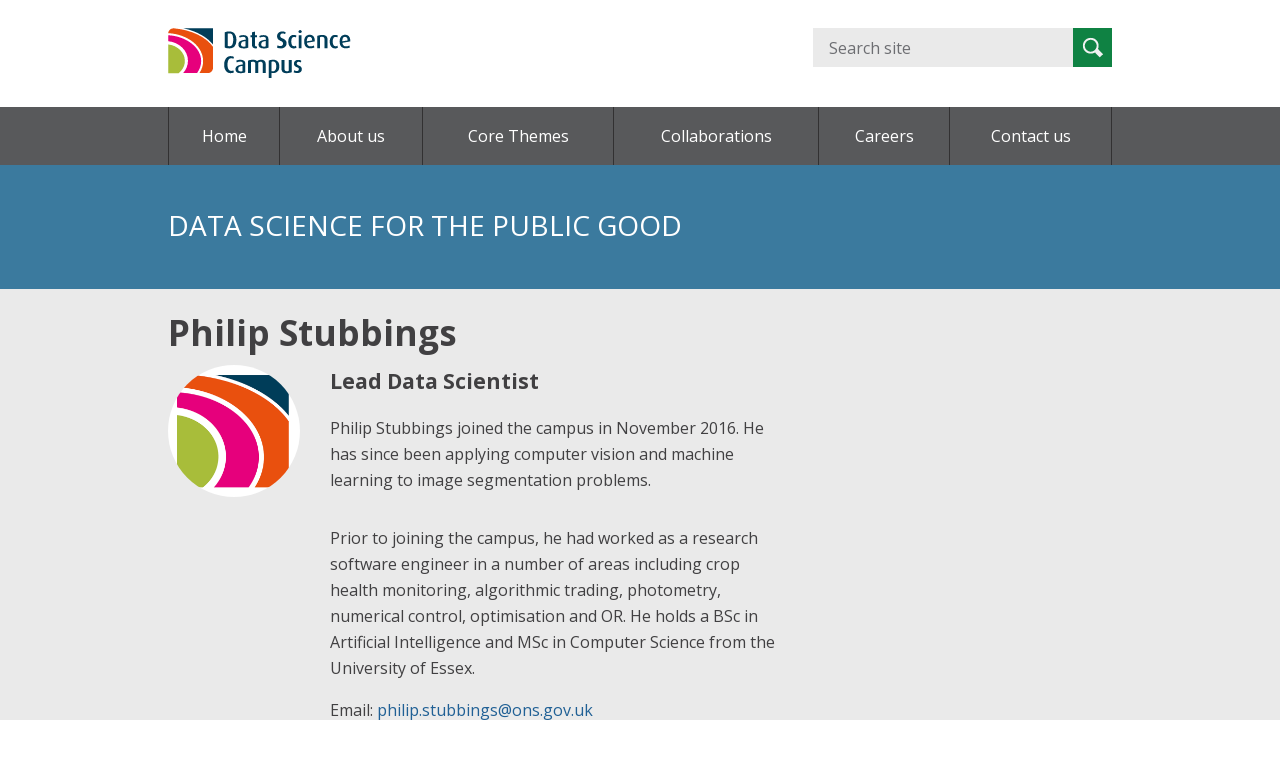

--- FILE ---
content_type: text/css
request_url: https://datasciencecampus.ons.gov.uk/wp-content/themes/ons-datasciencecampus/static/main-db5cc4c58fe03aec838912d787a2c8bbe6e94a19.min.css?ver=6.9
body_size: 8552
content:
@import url("https://fonts.googleapis.com/css?family=Open+Sans:400,700");*,*:after,*:before{-webkit-box-sizing:border-box;-moz-box-sizing:border-box;box-sizing:border-box}html,body,ul,ol,dl,dt,dd,p,blockquote,figure,figcaption,table,tr,td,article,aside,details,figcaption,figure,footer,header,nav,section,summary,details,h1,.title-banner h2,h2,h3,.site-banner h2,h4,h5,h6{padding:0;margin:0;outline:none;border:none;font-size:100%;font:inherit;vertical-align:baseline}main,article,aside,details,figcaption,figure,footer,header,hgroup,menu,nav,section{display:block}body{line-height:1}ol,ul{list-style:none}li{list-style:none;margin:0;padding:0}blockquote,q{quotes:none}blockquote:before,blockquote:after,q:before,q:after{content:'';content:none}table{border-collapse:collapse;border-spacing:0}body{font-family:"Open Sans",-apple-system,".SFNSText-Regular","San Francisco","Roboto","Segoe UI","Helvetica Neue",Sans-Serif;font-size:16px;line-height:26px;-webkit-font-smoothing:antialiased;color:#414042}@media screen and (max-width: 768px){body{font-size:14px;line-height:24px}}h1,.title-banner h2,h2,h3,.site-banner h2,h4,h5,h6{margin:0 0 16px;font-family:"Open Sans",-apple-system,".SFNSText-Regular","San Francisco","Roboto","Segoe UI","Helvetica Neue",Sans-Serif;font-weight:700}h1,.title-banner h2{font-size:35px;line-height:52px;padding:2px 0 6px 0}@media screen and (max-width: 768px){h1,.title-banner h2{font-size:30px}}h2{font-size:24px;line-height:32px;padding:3px 0 5px 0}@media screen and (max-width: 768px){h2{font-size:22px}}h3,.site-banner h2{font-size:21px;line-height:26px;padding:3px 0 5px 0}@media screen and (max-width: 768px){h3,.site-banner h2{font-size:19px}}h4{font-size:17px;line-height:26px;padding:5px 0 3px 0}@media screen and (max-width: 768px){h4{font-size:16px}}h5{font-size:16px;line-height:26px}@media screen and (max-width: 768px){h5{font-size:15px}}h6{font-size:14px;line-height:26px}a{color:#206095;text-decoration:none;cursor:pointer}a:hover,a:focus,a:active{text-decoration:underline}.external span.icon,.external-white span.icon span.icon,footer.global-footer .footer-license a.external span.icon span.icon{width:20px;height:16px;display:inline-block;background-image:url("img/icon-sprite.png");background-repeat:no-repeat;background-position:-135px -71px}.external-white span.icon,footer.global-footer .footer-license a.external span.icon{background-position:-165px -71px}hr,hr.wp-block-separator{margin:0 0 32px 0;border:0;border-top:1px solid #d0d2d3}.rich-text p{overflow-wrap:break-word;word-wrap:break-word;padding:6px 0 10px 0;margin-bottom:16px}.rich-text p:first-of-type{padding-top:0}.rich-text p:last-of-type{padding-bottom:0}.rich-text p.wp-caption-text{margin-bottom:0}.rich-text blockquote{padding:16px 16px 0 0;border-top:1px solid #d0d2d3;border-bottom:1px solid #d0d2d3;margin-bottom:16px}.rich-text blockquote p{font-weight:700;font-size:17px}.rich-text ol,.rich-text ul{list-style:inside;margin-bottom:16px}.rich-text ol li,.rich-text ul li{display:list-item}.rich-text ol li{list-style:decimal;list-style-position:inside}.rich-text ul{padding-left:18px}.rich-text ul li{list-style:disc}.rich-text ul li ul{margin-bottom:0}.rich-text ul li ul li{list-style:circle}.rich-text .alignright{float:right;margin-left:16px;margin-bottom:16px}.rich-text .alignleft{float:left;margin-right:16px;margin-bottom:16px}.rich-text img{max-width:100%;height:auto}.rich-text img.size-large{width:100%;height:auto;margin-bottom:32px}.rich-text img.size-large.alignleft{margin-right:0}.rich-text img.size-large.alignright{margin-left:0}.rich-text img.size-large.aligncenter{margin-bottom:0}.rich-text figure.wp-caption,.rich-text .wp-caption{max-width:fit-content;margin-bottom:32px;background:#eaeaea;text-align:center;padding:8px 8px}.rich-text figure.wp-caption img.size-large,.rich-text .wp-caption img.size-large{margin-bottom:0}.rich-text figure.wp-caption figcaption,.rich-text .wp-caption figcaption{background:#eaeaea;margin-top:0.25em;margin-bottom:0}.rich-text figure.wp-caption.aligncenter figcaption,.rich-text figure.wp-caption.alignleft figcaption,.rich-text figure.wp-caption.alignright figcaption,.rich-text .wp-caption.aligncenter figcaption,.rich-text .wp-caption.alignleft figcaption,.rich-text .wp-caption.alignright figcaption{margin-top:0}.rich-text figure.wp-caption.wp-block-gallery,.rich-text .wp-caption.wp-block-gallery{background:inherit}.wp-video,.embeded{margin-bottom:16px}.wp-block-gallery.has-nested-images figure.wp-block-image figcaption{background:inherit;color:#414042}html{scroll-behavior:smooth}body{background:#fff}.sr-only,form.search-form button[type="submit"] span{position:absolute;width:1px;height:1px;padding:0;margin:-1px;overflow:hidden;clip:rect(0, 0, 0, 0);border:0}.visible-min-width{display:none;visibility:hidden}@media screen and (max-width: 992px){.visible-min-width{display:inline-block;visibility:visible}}.hidden-min-width{display:inline-block;visibility:visible}@media screen and (max-width: 992px){.hidden-min-width{display:none;visibility:hidden}}form input,form textarea{border:none;padding:8px 16px;font-family:"Open Sans",-apple-system,".SFNSText-Regular","San Francisco","Roboto","Segoe UI","Helvetica Neue",Sans-Serif;font-size:16px}select{background-color:#fff;height:36px;font-size:16px;color:#414042;border:1px solid #d0d2d3;padding:8px 8px}::-webkit-input-placeholder{color:#6d6e72}:-moz-placeholder{color:#6d6e72}::-moz-placeholder{color:#6d6e72}:-ms-input-placeholder{color:#6d6e72}button,button[type="submit"],.button{display:inline-block;text-decoration:none;border:none;border-radius:0;padding:8px 16px;font-family:"Open Sans",-apple-system,".SFNSText-Regular","San Francisco","Roboto","Segoe UI","Helvetica Neue",Sans-Serif;font-size:16px;color:#fff;cursor:pointer;outline:0}button,button[type="submit"],.button{background:#0f8243}button:hover,button:focus,button[type="submit"]:hover,button[type="submit"]:focus,.button:hover,.button:focus{background:#0b5d30;text-decoration:none}.embeded{position:relative;padding-bottom:56.25%;padding-top:30px;height:0;overflow:hidden}.embeded iframe,.embeded object,.embeded embed{position:absolute;top:0;left:0;width:100%;height:100%}.entry-content img,.entry-content iframe,.entry-content object,.entry-content embed{max-width:100%}.wp-block-embed-twitter .embeded{padding-bottom:5px;height:fit-content}@media screen{.icon{background-image:url("img/icon-sprite.svg");background-repeat:no-repeat;display:inline-block;background-size:300px 1000px;height:36px;width:40px}.icon-arrow-up--dark{background-position:-15px -14px;height:32px}.icon-arrow-up--dark-small{background-position:-138px -14px;height:16px;width:20px;height:16px;background-size:301px 1000px}.icon-arrow-up--light{background-position:-79px -14px;height:32px}.icon-arrow-up--light-small{background-position:-170px -14px;height:16px;width:20px;height:16px;background-size:301px 1000px}.icon-arrow-down--dark{background-position:-15px -44px}.icon-arrow-down--dark-small{background-position:-138px -30px;height:16px;width:20px;height:16px;background-size:301px 1000px}.icon-arrow-down--light{background-position:-79px -44px}.icon-arrow-down--light-small{background-position:-170px -30px;height:16px;width:20px;height:16px;background-size:301px 1000px}.icon-arrow-right--dark{background-position:-16px -478px}.icon-arrow-right--dark-small{background-position:-138px -246px;height:16px;width:20px;background-size:301px 1000px}.icon-arrow-right--light{background-position:-80px -478px}.icon-arrow-right--light-small{background-position:-170px -246px;height:16px;width:20px;background-size:301px 1000px}.icon-arrow-left--dark{background-position:-16px -542px}.icon-arrow-left--dark-small{background-position:-138px -278px;height:16px;width:20px;background-size:301px 1000px}.icon-arrow-left--light{background-position:-80px -542px}.icon-arrow-left--light-small{background-position:-170px -278px;height:16px;width:20px;background-size:301px 1000px}.icon-print--dark{background-position:-14px -76px;width:40px}.icon-print--dark-small{background-position:-138px -46px;height:16px;width:20px;background-size:301px 1000px}.icon-print--light{background-position:-79px -76px;width:40px}.icon-print--light-small{background-position:-170px -46px;height:16px;width:20px;background-size:301px 1000px}.icon-email--dark{background-position:-11px -776px;width:40px}.icon-email--dark-small{background-position:-138px -398px;height:16px;width:20px;background-size:301px 1000px}.icon-email--light{background-position:-79px -776px;width:40px}.icon-email--light-small{background-position:-170px -398px;height:16px;width:20px;background-size:301px 1000px}.icon-external--dark{background-position:-14px -126px}.icon-external--dark-small{background-position:-138px -71px;height:16px;width:20px;width:16px;background-size:301px 1000px}.icon-external--light{background-position:-79px -126px}.icon-external--light-small{background-position:-170px -71px;height:16px;width:20px;width:16px;background-size:301px 1000px}.icon-download--dark{background-position:-14px -173px}.icon-download--dark-small{background-position:-138px -95px;height:16px;width:20px;background-size:301px 1000px}.icon-download--light{background-position:-79px -173px}.icon-download--light-small{background-position:-170px -95px;height:16px;width:20px;background-size:301px 1000px}.icon-calendar--dark{background-position:-14px -221px}.icon-calendar--dark-small{background-position:-138px -119px;height:16px;width:20px;background-size:301px 1000px}.icon-calendar--light{background-position:-79px -221px}.icon-calendar--light-small{background-position:-170px -119px;height:16px;width:20px;background-size:301px 1000px}.icon-rss--dark{background-position:-14px -268px}.icon-rss--dark-small{background-position:-138px -143px;height:16px;width:20px;background-size:301px 1000px}.icon-rss--light{background-position:-79px -268px}.icon-rss--light-small{background-position:-170px -143px;height:16px;width:20px;background-size:301px 1000px}.icon-menu--dark{background-position:-14px -325px}.icon-menu--dark-small{background-position:-138px -171px;height:16px;width:20px;background-size:301px 1000px}.icon-menu--light{background-position:-79px -325px}.icon-menu--light-small{background-position:-170px -171px;height:16px;width:20px;background-size:301px 1000px}.icon-return--dark{background-position:-14px -613px}.icon-return--dark-small{background-position:-138px -313px;height:16px;width:20px;height:18px;background-size:301px 1000px}.icon-return--light{background-position:-79px -613px}.icon-return--light-small{background-position:-170px -313px;height:16px;width:20px;height:18px;background-size:301px 1000px}.icon-drop-down{background-position:-16px -738px}}body .ui-accordion{font-family:"Open Sans",-apple-system,".SFNSText-Regular","San Francisco","Roboto","Segoe UI","Helvetica Neue",Sans-Serif}.row{max-width:974px;min-width:768px;margin:0 auto}@media screen and (max-width: 992px) and (min-width: 768px){.row{max-width:768px}}@media screen and (min-width: 768px){.row{display:flex;flex-wrap:wrap}}.row:after{content:"";display:table;clear:both}.row .row{max-width:100%;min-width:100%}.column,.columns,.global-header .logo,.global-header .search,.global-header .header-link,.site-banner__header,.table-of-contents,.table-of-contents .col-wrap{float:left;padding-left:15px;padding-right:15px}.column .column:first-of-type,.column .columns:first-of-type,.column .global-header .logo:first-of-type,.global-header .column .logo:first-of-type,.column .global-header .search:first-of-type,.global-header .column .search:first-of-type,.column .global-header .header-link:first-of-type,.global-header .column .header-link:first-of-type,.column .site-banner__header:first-of-type,.column .table-of-contents:first-of-type,.column .table-of-contents .col-wrap:first-of-type,.table-of-contents .column .col-wrap:first-of-type,.columns .column:first-of-type,.global-header .logo .column:first-of-type,.global-header .search .column:first-of-type,.global-header .header-link .column:first-of-type,.site-banner__header .column:first-of-type,.table-of-contents .column:first-of-type,.columns .columns:first-of-type,.global-header .logo .columns:first-of-type,.global-header .search .columns:first-of-type,.global-header .header-link .columns:first-of-type,.site-banner__header .columns:first-of-type,.table-of-contents .columns:first-of-type,.columns .global-header .logo:first-of-type,.global-header .columns .logo:first-of-type,.global-header .logo .logo:first-of-type,.global-header .search .logo:first-of-type,.global-header .header-link .logo:first-of-type,.site-banner__header .global-header .logo:first-of-type,.global-header .site-banner__header .logo:first-of-type,.table-of-contents .global-header .logo:first-of-type,.global-header .table-of-contents .logo:first-of-type,.columns .global-header .search:first-of-type,.global-header .columns .search:first-of-type,.global-header .logo .search:first-of-type,.global-header .search .search:first-of-type,.global-header .header-link .search:first-of-type,.site-banner__header .global-header .search:first-of-type,.global-header .site-banner__header .search:first-of-type,.table-of-contents .global-header .search:first-of-type,.global-header .table-of-contents .search:first-of-type,.columns .global-header .header-link:first-of-type,.global-header .columns .header-link:first-of-type,.global-header .logo .header-link:first-of-type,.global-header .search .header-link:first-of-type,.global-header .header-link .header-link:first-of-type,.site-banner__header .global-header .header-link:first-of-type,.global-header .site-banner__header .header-link:first-of-type,.table-of-contents .global-header .header-link:first-of-type,.global-header .table-of-contents .header-link:first-of-type,.columns .site-banner__header:first-of-type,.global-header .logo .site-banner__header:first-of-type,.global-header .search .site-banner__header:first-of-type,.global-header .header-link .site-banner__header:first-of-type,.site-banner__header .site-banner__header:first-of-type,.table-of-contents .site-banner__header:first-of-type,.columns .table-of-contents:first-of-type,.global-header .logo .table-of-contents:first-of-type,.global-header .search .table-of-contents:first-of-type,.global-header .header-link .table-of-contents:first-of-type,.site-banner__header .table-of-contents:first-of-type,.table-of-contents .table-of-contents:first-of-type,.table-of-contents .col-wrap:first-of-type{padding-left:0}.column .column:last-of-type,.column .columns:last-of-type,.column .global-header .logo:last-of-type,.global-header .column .logo:last-of-type,.column .global-header .search:last-of-type,.global-header .column .search:last-of-type,.column .global-header .header-link:last-of-type,.global-header .column .header-link:last-of-type,.column .site-banner__header:last-of-type,.column .table-of-contents:last-of-type,.column .table-of-contents .col-wrap:last-of-type,.table-of-contents .column .col-wrap:last-of-type,.columns .column:last-of-type,.global-header .logo .column:last-of-type,.global-header .search .column:last-of-type,.global-header .header-link .column:last-of-type,.site-banner__header .column:last-of-type,.table-of-contents .column:last-of-type,.columns .columns:last-of-type,.global-header .logo .columns:last-of-type,.global-header .search .columns:last-of-type,.global-header .header-link .columns:last-of-type,.site-banner__header .columns:last-of-type,.table-of-contents .columns:last-of-type,.columns .global-header .logo:last-of-type,.global-header .columns .logo:last-of-type,.global-header .logo .logo:last-of-type,.global-header .search .logo:last-of-type,.global-header .header-link .logo:last-of-type,.site-banner__header .global-header .logo:last-of-type,.global-header .site-banner__header .logo:last-of-type,.table-of-contents .global-header .logo:last-of-type,.global-header .table-of-contents .logo:last-of-type,.columns .global-header .search:last-of-type,.global-header .columns .search:last-of-type,.global-header .logo .search:last-of-type,.global-header .search .search:last-of-type,.global-header .header-link .search:last-of-type,.site-banner__header .global-header .search:last-of-type,.global-header .site-banner__header .search:last-of-type,.table-of-contents .global-header .search:last-of-type,.global-header .table-of-contents .search:last-of-type,.columns .global-header .header-link:last-of-type,.global-header .columns .header-link:last-of-type,.global-header .logo .header-link:last-of-type,.global-header .search .header-link:last-of-type,.global-header .header-link .header-link:last-of-type,.site-banner__header .global-header .header-link:last-of-type,.global-header .site-banner__header .header-link:last-of-type,.table-of-contents .global-header .header-link:last-of-type,.global-header .table-of-contents .header-link:last-of-type,.columns .site-banner__header:last-of-type,.global-header .logo .site-banner__header:last-of-type,.global-header .search .site-banner__header:last-of-type,.global-header .header-link .site-banner__header:last-of-type,.site-banner__header .site-banner__header:last-of-type,.table-of-contents .site-banner__header:last-of-type,.columns .table-of-contents:last-of-type,.global-header .logo .table-of-contents:last-of-type,.global-header .search .table-of-contents:last-of-type,.global-header .header-link .table-of-contents:last-of-type,.site-banner__header .table-of-contents:last-of-type,.table-of-contents .table-of-contents:last-of-type,.table-of-contents .col-wrap:last-of-type{padding-right:0}.column.without-padding,.columns.without-padding,.global-header .without-padding.logo,.global-header .without-padding.search,.global-header .without-padding.header-link,.without-padding.site-banner__header,.without-padding.table-of-contents,.table-of-contents .without-padding.col-wrap{padding-left:0;padding-right:0}.column.one,.columns.one,.global-header .one.logo,.global-header .one.search,.global-header .one.header-link,.one.site-banner__header,.one.table-of-contents,.table-of-contents .one.col-wrap{width:8.3333333333%}.column.two,.columns.two,.global-header .two.logo,.global-header .two.search,.global-header .two.header-link,.two.site-banner__header,.two.table-of-contents,.table-of-contents .two.col-wrap{width:16.6666666667%}.column.three,.columns.three,.global-header .three.logo,.global-header .three.search,.global-header .three.header-link,.three.site-banner__header,.three.table-of-contents,.table-of-contents .three.col-wrap{width:25%}.column.four,.columns.four,.global-header .four.logo,.global-header .four.search,.global-header .four.header-link,.four.site-banner__header,.four.table-of-contents,.table-of-contents .four.col-wrap{width:33.3333333333%}.column.five,.columns.five,.global-header .five.logo,.global-header .five.search,.global-header .five.header-link,.five.site-banner__header,.five.table-of-contents,.table-of-contents .five.col-wrap{width:41.6666666667%}.column.six,.columns.six,.global-header .six.logo,.global-header .six.search,.global-header .six.header-link,.six.site-banner__header,.six.table-of-contents,.table-of-contents .six.col-wrap{width:50%}.column.seven,.columns.seven,.global-header .seven.logo,.global-header .seven.search,.global-header .seven.header-link,.seven.site-banner__header,.seven.table-of-contents,.table-of-contents .seven.col-wrap{width:58.3333333333%}.column.eight,.columns.eight,.global-header .eight.logo,.global-header .eight.search,.global-header .eight.header-link,.eight.site-banner__header,.eight.table-of-contents,.table-of-contents .eight.col-wrap{width:66.6666666667%}.column.nine,.columns.nine,.global-header .nine.logo,.global-header .nine.search,.global-header .nine.header-link,.nine.site-banner__header,.nine.table-of-contents,.table-of-contents .nine.col-wrap{width:75%}.column.ten,.columns.ten,.global-header .ten.logo,.global-header .ten.search,.global-header .ten.header-link,.ten.site-banner__header,.ten.table-of-contents,.table-of-contents .ten.col-wrap{width:83.3333333333%}.column.eleven,.columns.eleven,.global-header .eleven.logo,.global-header .eleven.search,.global-header .eleven.header-link,.eleven.site-banner__header,.eleven.table-of-contents,.table-of-contents .eleven.col-wrap{width:91.6666666667%}.column.twelve,.columns.twelve,.global-header .twelve.logo,.global-header .twelve.search,.global-header .twelve.header-link,.twelve.site-banner__header,.twelve.table-of-contents,.table-of-contents .twelve.col-wrap{width:100%}.offset.by-one{margin-left:8.3333333333%}.offset.by-two{margin-left:16.6666666667%}.offset.by-three{margin-left:25%}.offset.by-four{margin-left:33.3333333333%}.offset.by-five{margin-left:41.6666666667%}.offset.by-six{margin-left:50%}.offset.by-seven{margin-left:58.3333333333%}.offset.by-eight{margin-left:66.6666666667%}.offset.by-nine{margin-left:75%}.offset.by-ten{margin-left:83.3333333333%}.offset.by-eleven{margin-left:91.6666666667%}@media handheld, only screen and (max-width: 767px){.row{width:100%;min-width:0}.offset.by-one,.offset.by-two,.offset.by-three,.offset.by-four,.offset.by-five,.offset.by-six,.offset.by-seven,.offset.by-eight,.offset.by-nine,.offset.by-ten,.offset.by-eleven{margin-left:0}.column.one,.column.two,.column.three,.column.four,.column.five,.column.six,.column.seven,.column.eight,.column.nine,.column.ten,.column.eleven,.column.twelve,.columns.one,.global-header .one.logo,.global-header .one.search,.global-header .one.header-link,.one.site-banner__header,.one.table-of-contents,.table-of-contents .one.col-wrap,.columns.two,.global-header .two.logo,.global-header .two.search,.global-header .two.header-link,.two.site-banner__header,.two.table-of-contents,.table-of-contents .two.col-wrap,.columns.three,.global-header .three.logo,.global-header .three.search,.global-header .three.header-link,.three.site-banner__header,.three.table-of-contents,.table-of-contents .three.col-wrap,.columns.four,.global-header .four.logo,.global-header .four.search,.global-header .four.header-link,.four.site-banner__header,.four.table-of-contents,.table-of-contents .four.col-wrap,.columns.five,.global-header .five.logo,.global-header .five.search,.global-header .five.header-link,.five.site-banner__header,.five.table-of-contents,.table-of-contents .five.col-wrap,.columns.six,.global-header .six.logo,.global-header .six.search,.global-header .six.header-link,.six.site-banner__header,.six.table-of-contents,.table-of-contents .six.col-wrap,.columns.seven,.global-header .seven.logo,.global-header .seven.search,.global-header .seven.header-link,.seven.site-banner__header,.seven.table-of-contents,.table-of-contents .seven.col-wrap,.columns.eight,.global-header .eight.logo,.global-header .eight.search,.global-header .eight.header-link,.eight.site-banner__header,.eight.table-of-contents,.table-of-contents .eight.col-wrap,.columns.nine,.global-header .nine.logo,.global-header .nine.search,.global-header .nine.header-link,.nine.site-banner__header,.nine.table-of-contents,.table-of-contents .nine.col-wrap,.columns.ten,.global-header .ten.logo,.global-header .ten.search,.global-header .ten.header-link,.ten.site-banner__header,.ten.table-of-contents,.table-of-contents .ten.col-wrap,.columns.eleven,.global-header .eleven.logo,.global-header .eleven.search,.global-header .eleven.header-link,.eleven.site-banner__header,.eleven.table-of-contents,.table-of-contents .eleven.col-wrap,.columns.twelve,.global-header .twelve.logo,.global-header .twelve.search,.global-header .twelve.header-link,.twelve.site-banner__header,.twelve.table-of-contents,.table-of-contents .twelve.col-wrap{width:auto;float:none;padding-left:15px;padding-right:15px}.column .column,.column .columns,.column .global-header .logo,.global-header .column .logo,.column .global-header .search,.global-header .column .search,.column .global-header .header-link,.global-header .column .header-link,.column .site-banner__header,.column .table-of-contents,.column .table-of-contents .col-wrap,.table-of-contents .column .col-wrap,.columns .column,.global-header .logo .column,.global-header .search .column,.global-header .header-link .column,.site-banner__header .column,.table-of-contents .column,.columns .columns,.global-header .logo .columns,.global-header .search .columns,.global-header .header-link .columns,.site-banner__header .columns,.table-of-contents .columns,.columns .global-header .logo,.global-header .columns .logo,.global-header .logo .logo,.global-header .search .logo,.global-header .header-link .logo,.site-banner__header .global-header .logo,.global-header .site-banner__header .logo,.table-of-contents .global-header .logo,.global-header .table-of-contents .logo,.columns .global-header .search,.global-header .columns .search,.global-header .logo .search,.global-header .search .search,.global-header .header-link .search,.site-banner__header .global-header .search,.global-header .site-banner__header .search,.table-of-contents .global-header .search,.global-header .table-of-contents .search,.columns .global-header .header-link,.global-header .columns .header-link,.global-header .logo .header-link,.global-header .search .header-link,.global-header .header-link .header-link,.site-banner__header .global-header .header-link,.global-header .site-banner__header .header-link,.table-of-contents .global-header .header-link,.global-header .table-of-contents .header-link,.columns .site-banner__header,.global-header .logo .site-banner__header,.global-header .search .site-banner__header,.global-header .header-link .site-banner__header,.site-banner__header .site-banner__header,.table-of-contents .site-banner__header,.columns .table-of-contents,.global-header .logo .table-of-contents,.global-header .search .table-of-contents,.global-header .header-link .table-of-contents,.site-banner__header .table-of-contents,.table-of-contents .table-of-contents,.table-of-contents .col-wrap{padding-left:0;padding-right:0}}@media screen and (min-width: 768px){.row-ng{margin-left:-30px;max-width:initial !important}.row-ng>.columns,.global-header .row-ng>.logo,.global-header .row-ng>.search,.global-header .row-ng>.header-link,.row-ng>.site-banner__header,.row-ng>.table-of-contents,.table-of-contents .row-ng>.col-wrap{padding-left:30px !important;padding-right:0 !important}}.additional-authors{padding-top:32px;margin-top:32px;border-top:1px solid #d0d2d3}.additional-authors span{font-weight:700}.global-header{margin:28px 0}@media screen and (max-width: 768px){.global-header{margin:12px 0}}.global-header .logo{width:58.3333333333%}@media screen and (max-width: 768px){.global-header .logo{float:left;width:100%}}.global-header .logo img{width:auto;height:100%;max-height:50px;margin-bottom:0;padding:0;border:none}.global-header .search{width:41.6666666667%}@media screen and (max-width: 768px){.global-header .search{width:100%;margin-top:16px;margin-bottom:0}}.global-header .header-link{width:25%;margin-top:25px;text-align:right;line-height:1}@media screen and (max-width: 768px){.global-header .header-link{width:35%;float:left}}.site-banner{background:#00364F;padding:32px 0}@media screen and (max-width: 992px){.site-banner{padding-top:28px;padding-bottom:28px}}.site-banner__header{width:100%}.site-banner h1,.site-banner .title-banner h2,.title-banner .site-banner h2{font-size:28px;font-weight:400;text-transform:uppercase}@media screen and (max-width: 992px){.site-banner h1,.site-banner .title-banner h2,.title-banner .site-banner h2{font-size:26px}}@media screen and (max-width: 768px){.site-banner h1,.site-banner .title-banner h2,.title-banner .site-banner h2{font-size:20px;line-height:26px}}.site-banner h2{font-weight:400}@media screen and (max-width: 992px){.site-banner h2{font-size:18px}}@media screen and (max-width: 768px){.site-banner h2{font-size:16px}}.site-banner h1,.site-banner .title-banner h2,.title-banner .site-banner h2,.site-banner h2{margin-bottom:0;color:#fff}.title-banner{background:#eaeaea;padding:16px 0;margin-bottom:32px}@media screen and (max-width: 768px){.title-banner{padding-top:8px;padding-bottom:8px;margin-bottom:16px}}.title-banner h2{margin-bottom:0;color:#414042}footer.global-footer{margin-top:64px;background:#414042;padding:32px 0;color:#fff}footer.global-footer h3,footer.global-footer .site-banner h2,.site-banner footer.global-footer h2{margin-bottom:0;font-size:21px;font-weight:normal}footer.global-footer a{color:#d0d2d3;text-decoration:underline}footer.global-footer a:hover{color:#fff}footer.global-footer a:focus{color:#414042;background:#fff}footer.global-footer .footer-menus{margin-bottom:32px}footer.global-footer .footer-menus li{padding:6px 0 2px 0}footer.global-footer .footer-logo{margin-bottom:32px}footer.global-footer .footer-license{padding-top:32px;border-top:1px solid #bbbdbf}footer.global-footer .footer-license img{display:inline-block}@media screen and (max-width: 768px){footer.global-footer .footer-license img{float:left}}footer.global-footer .footer-license p{display:inline-block;margin-left:16px}@media screen and (max-width: 768px){footer.global-footer .footer-license p{float:left;width:80%}}@media screen and (max-width: 480px){footer.global-footer .footer-license p{width:70%}}@media screen and (min-width: 768px){.global-footer nav.row{position:relative}.global-footer nav.row .columns:nth-of-type(1),.global-footer nav.row .global-header .logo:nth-of-type(1),.global-header .global-footer nav.row .logo:nth-of-type(1),.global-footer nav.row .global-header .search:nth-of-type(1),.global-header .global-footer nav.row .search:nth-of-type(1),.global-footer nav.row .global-header .header-link:nth-of-type(1),.global-header .global-footer nav.row .header-link:nth-of-type(1),.global-footer nav.row .site-banner__header:nth-of-type(1),.global-footer nav.row .table-of-contents:nth-of-type(1),.global-footer nav.row .table-of-contents .col-wrap:nth-of-type(1),.table-of-contents .global-footer nav.row .col-wrap:nth-of-type(1){position:absolute;bottom:0;left:0}.global-footer nav.row .columns:nth-of-type(2),.global-footer nav.row .global-header .logo:nth-of-type(2),.global-header .global-footer nav.row .logo:nth-of-type(2),.global-footer nav.row .global-header .search:nth-of-type(2),.global-header .global-footer nav.row .search:nth-of-type(2),.global-footer nav.row .global-header .header-link:nth-of-type(2),.global-header .global-footer nav.row .header-link:nth-of-type(2),.global-footer nav.row .site-banner__header:nth-of-type(2),.global-footer nav.row .table-of-contents:nth-of-type(2),.global-footer nav.row .table-of-contents .col-wrap:nth-of-type(2),.table-of-contents .global-footer nav.row .col-wrap:nth-of-type(2){position:absolute;bottom:0;right:15%}.global-footer nav.row .columns:nth-of-type(3),.global-footer nav.row .global-header .logo:nth-of-type(3),.global-header .global-footer nav.row .logo:nth-of-type(3),.global-footer nav.row .global-header .search:nth-of-type(3),.global-header .global-footer nav.row .search:nth-of-type(3),.global-footer nav.row .global-header .header-link:nth-of-type(3),.global-header .global-footer nav.row .header-link:nth-of-type(3),.global-footer nav.row .site-banner__header:nth-of-type(3),.global-footer nav.row .table-of-contents:nth-of-type(3),.global-footer nav.row .table-of-contents .col-wrap:nth-of-type(3),.table-of-contents .global-footer nav.row .col-wrap:nth-of-type(3){width:auto;float:right}}@media screen and (max-width: 768px){.global-footer .columns:nth-of-type(2),.global-footer .global-header .logo:nth-of-type(2),.global-header .global-footer .logo:nth-of-type(2),.global-footer .global-header .search:nth-of-type(2),.global-header .global-footer .search:nth-of-type(2),.global-footer .global-header .header-link:nth-of-type(2),.global-header .global-footer .header-link:nth-of-type(2),.global-footer .site-banner__header:nth-of-type(2),.global-footer .table-of-contents:nth-of-type(2),.global-footer .table-of-contents .col-wrap:nth-of-type(2),.table-of-contents .global-footer .col-wrap:nth-of-type(2){margin-bottom:10px}}.global-footer img{height:24px}@media screen and (min-width: 768px) and (max-width: 992px){.global-footer img{height:17px}}.global-footer #menu-footer li{clear:both;display:block}.global-footer #menu-footer li a{font-size:14px}.global-footer a[href^="https://twitter.com/"],.global-footer a[href^="https://public.govdelivery.com/"]{line-height:1}.global-footer a[href^="https://twitter.com/"]:after,.global-footer a[href^="https://public.govdelivery.com/"]:after{display:inline-block;content:'';width:32px;height:32px;float:left;background-color:#206095;background-image:url("img/social-icon-sprite.png");background-repeat:no-repeat;margin-right:8px}.global-footer a[href^="https://twitter.com/"]:after{background-position:0 0}.global-footer a[href^="https://public.govdelivery.com/"]:after{background-position:0 -96px}.navigation-container{background-color:#58595b;position:relative}@media screen and (min-width: 768px){.navigation-container{height:100%}}@media screen and (max-width: 768px){.navigation-container{height:60px}}@media screen and (min-width: 768px) and (max-width: 992px) and (orientation: portrait) and (-webkit-min-device-pixel-ratio: 1){.navigation-container{height:60px}}.primary-nav{width:100%;padding-left:15px;padding-right:15px;overflow:hidden;background-color:#58595b}.primary-nav ul{width:100%;display:table}@media screen and (max-width: 768px){.primary-nav ul{display:block}}@media screen and (min-width: 768px){.primary-nav .sub-menu{width:320px;position:absolute;padding:0;z-index:10;left:-99999px;border:1px solid #323132;display:inline-block}}.primary-nav .sub-menu li{display:block}.primary-nav .sub-menu li.current-menu-item a{background-color:#222;color:#fff}.primary-nav .sub-menu li.current-menu-item a:hover,.primary-nav .sub-menu li.current-menu-item a:focus{background-color:#222}@media screen and (min-width: 768px){.primary-nav .sub-menu li:last-child>a{border-right:none}.primary-nav .sub-menu li.js-nav__duplicate{display:none}}@media screen and (min-width: 768px){.primary-nav .sub-menu a{text-align:left;border-left:none}.primary-nav .sub-menu a:hover,.primary-nav .sub-menu a:focus{background-color:#d0d2d3;color:#58595b}}.primary-nav li{display:table-cell;cursor:pointer;height:100%;border-left:1px solid #323132}.primary-nav li:last-child{border-right:1px solid #323132}.primary-nav li.current-menu-item,.primary-nav li.current_page_item,.primary-nav li.current-menu-ancestor,.primary-nav li.current-menu-parent{background-color:#222}.primary-nav li.current-menu-item>a,.primary-nav li.current_page_item>a,.primary-nav li.current-menu-ancestor>a,.primary-nav li.current-menu-parent>a{background-color:#222}.primary-nav li.current-menu-item>a:hover,.primary-nav li.current-menu-item>a:focus,.primary-nav li.current_page_item>a:hover,.primary-nav li.current_page_item>a:focus,.primary-nav li.current-menu-ancestor>a:hover,.primary-nav li.current-menu-ancestor>a:focus,.primary-nav li.current-menu-parent>a:hover,.primary-nav li.current-menu-parent>a:focus{background-color:#323132}.primary-nav li:hover,.primary-nav li:focus{background-color:#323132}.primary-nav li:hover a,.primary-nav li:focus a{background-color:#323132;text-decoration:none}@media screen and (max-width: 768px){.primary-nav li:hover a,.primary-nav li:focus a{background-color:transparent;text-decoration:underline}}.primary-nav li:hover .sub-menu,.primary-nav li:focus .sub-menu{top:56px;left:auto;background-color:#323132}@media screen and (max-width: 992px){.primary-nav li:hover .sub-menu,.primary-nav li:focus .sub-menu{top:84px}}@media screen and (min-width: 768px) and (max-width: 992px) and (orientation: portrait) and (-webkit-min-device-pixel-ratio: 1){.primary-nav li:hover .sub-menu,.primary-nav li:focus .sub-menu{width:100%;top:auto}}@media screen and (max-width: 768px){.primary-nav li{display:block}}@media screen and (min-width: 768px) and (max-width: 992px) and (orientation: portrait) and (-webkit-min-device-pixel-ratio: 1){.primary-nav li{display:block}}.primary-nav a{display:block;padding:16px 16px;color:#fff;text-align:center;height:100%}@media screen and (max-width: 768px){.primary-nav a{text-align:left}}.primary-nav #nav-primary.expanded li{display:block}.primary-nav #nav-primary.expanded li:last-child{border-right:none}.primary-nav #nav-primary.expanded li:last-child a{border-right:none}.primary-nav #nav-primary.expanded li.menu-item-has-children>a:before{content:'+';position:absolute;left:16px;font-weight:900}.primary-nav #nav-primary.expanded li.menu-item-has-children a.open{background-color:#323132}.primary-nav #nav-primary.expanded li.menu-item-has-children a.open:before{content:''}.primary-nav #nav-primary.expanded li.menu-item-has-children a.open:hover .sub-menu a,.primary-nav #nav-primary.expanded li.menu-item-has-children a.open:focus .sub-menu a{text-decoration:none}.primary-nav #nav-primary.expanded li .sub-menu{display:none}.primary-nav #nav-primary.expanded li .sub-menu.expanded{display:block;background-color:#414042}.primary-nav #nav-primary.expanded li .sub-menu.expanded a{text-decoration:none}.primary-nav #nav-primary.expanded li .sub-menu.expanded a:hover,.primary-nav #nav-primary.expanded li .sub-menu.expanded a:focus{text-decoration:underline}.primary-nav .nav--controls{display:inline-block;padding-left:0;padding-right:0;font-size:17px;display:block}@media screen and (min-width: 768px){.primary-nav .nav--controls{display:none}}@media screen and (min-width: 768px) and (max-width: 992px) and (orientation: portrait) and (-webkit-min-device-pixel-ratio: 1){.primary-nav .nav--controls{display:block}}@media screen and (max-width: 768px){.primary-nav #nav-primary{display:none}.primary-nav #nav-primary.expanded{display:block}}@media screen and (min-width: 768px) and (max-width: 992px) and (orientation: portrait) and (-webkit-min-device-pixel-ratio: 1){.primary-nav #nav-primary{display:none}.primary-nav #nav-primary.expanded{display:block}}form.search-form{float:right}@media screen and (max-width: 768px){form.search-form{float:none;margin-bottom:0}}form.search-form input{float:left}form.search-form input[type="search"]{background:#eaeaea;min-height:39px;min-width:260px}@media screen and (max-width: 992px){form.search-form input[type="search"]{min-width:186px}}@media screen and (max-width: 768px){form.search-form input[type="search"]{width:94%}}@media screen and (max-width: 600px){form.search-form input[type="search"]{width:92%}}@media screen and (max-width: 480px){form.search-form input[type="search"]{width:88%}}form.search-form button[type="submit"]{min-width:39px;min-height:39px;background:#0f8243 url("img/icon-search.png") no-repeat center center}form.search-form button[type="submit"]:hover,form.search-form button[type="submit"]:focus{background-color:#0b5d30}@media screen and (max-width: 768px){form.search-form button[type="submit"]{min-width:6%}}@media screen and (max-width: 600px){form.search-form button[type="submit"]{min-width:8%}}@media screen and (max-width: 480px){form.search-form button[type="submit"]{min-width:10%}}article.article-featured-item{margin-top:32px;margin-bottom:32px;background:#eaeaea}article.article-featured-item header,article.article-featured-item .entry{width:33.3333333333%}article.article-featured-item.primary figure,article.article-featured-item.secondary figure{float:none;width:100%}article.article-featured-item.primary header,article.article-featured-item.secondary header{width:100%;padding:24px 20px 0px}article.article-featured-item.primary header h2,article.article-featured-item.secondary header h2{margin-bottom:0px}article.article-featured-item.primary header time,article.article-featured-item.secondary header time{display:block;margin-bottom:16px}article.article-featured-item.primary .entry,article.article-featured-item.secondary .entry{width:100%;padding:0px 20px 24px}article.article-featured-item:hover,article.article-featured-item:focus{background:#414042;cursor:pointer}article.article-featured-item:hover h4,article.article-featured-item:hover p,article.article-featured-item:hover a,article.article-featured-item:hover time,article.article-featured-item:focus h4,article.article-featured-item:focus p,article.article-featured-item:focus a,article.article-featured-item:focus time{color:#fff}article.article-featured-item:hover time,article.article-featured-item:focus time{font-weight:bold}article.article-featured-item:hover a,article.article-featured-item:focus a{text-decoration:underline}article.article-featured-item figure{float:right;width:100%}article.article-featured-item figure img{width:100%;height:auto;display:block}article.article-featured-item .rich-text p{margin-bottom:0}article.article-featured-item.primary{background:#d7e8f6;margin-bottom:0}article.article-featured-item.primary:hover,article.article-featured-item.primary:focus{background:#206095;cursor:pointer}article.article-featured-item.secondary,article.article-featured-item.primary{width:100%;margin-bottom:0}article.article-featured-item.secondary figure,article.article-featured-item.primary figure{float:none;width:100%}article.article-featured-item.secondary header,article.article-featured-item.primary header{width:100%}article.article-featured-item.secondary .entry,article.article-featured-item.primary .entry{width:100%}article.article-list-item{position:relative;min-height:174px;padding-bottom:32px;margin-bottom:32px;border-bottom:1px solid #d0d2d3}article.article-list-item header h2{margin-bottom:0px}article.article-list-item header time{display:block;margin-bottom:16px}.entry-meta{width:100%;display:inline-block;margin-bottom:16px}.entry-meta .avatar{display:inline-block;border-radius:50%;float:left;margin-right:16px;object-fit:cover;width:50px;height:50px}@media screen and (max-width: 600px){.entry-meta .avatar{width:32px;height:32px;object-fit:cover;margin-right:8px}}.entry-meta ul,.entry-meta .categories{width:80%;display:inline-block;float:left;margin-top:-2px}.entry-meta ul li{display:inline}.entry-meta ul li a{border-right:1px solid #bbbdbf;padding-right:8px}.entry-meta ul li time{padding-left:8px}.entry-meta .categories{color:#206095}.entry-meta .categories span{font-weight:700;color:#414042}div.row.full-height{display:flex;margin-bottom:32px}@media screen and (max-width: 768px){div.row.full-height{display:block}}div.row.full-height .columns,div.row.full-height .global-header .logo,.global-header div.row.full-height .logo,div.row.full-height .global-header .search,.global-header div.row.full-height .search,div.row.full-height .global-header .header-link,.global-header div.row.full-height .header-link,div.row.full-height .site-banner__header,div.row.full-height .table-of-contents,div.row.full-height .table-of-contents .col-wrap,.table-of-contents div.row.full-height .col-wrap{display:flex}article.pad-top{padding-top:32px}article .wp-block-query ul li.wp-block-post{list-style-type:none}@media screen and (min-width: 600px){article .wp-block-query ul li.wp-block-post img{max-height:195px}}.pager{width:100%;display:inline-block;margin-bottom:16px}@media screen and (max-width: 768px){.pager{margin-bottom:32px}}ul.pagination{display:inline-block}ul.pagination li{display:inline-block;margin:0 3px 0 0}ul.pagination li a{display:block;padding:10px 18px;text-decoration:underline}ul.pagination li a:hover,ul.pagination li a:focus{background:#eaeaea}ul.pagination li.arrow.disabled{display:none;visibility:hidden}ul.pagination li.disabled.unavailable a{text-decoration:none;color:#414042;cursor:default;padding-left:0;padding-right:0}ul.pagination li.disabled.unavailable a:hover,ul.pagination li.disabled.unavailable a:focus{background:transparent}ul.pagination li.current,ul.pagination li.active{background:#414042}ul.pagination li.current a,ul.pagination li.active a{color:#eaeaea;cursor:default}ul.pagination li.current a:hover,ul.pagination li.current a:focus,ul.pagination li.active a:hover,ul.pagination li.active a:focus{background:#414042}.pagination__posts-per-page{float:right;margin-top:5px}.aside{margin-bottom:32px}.aside:last-of-type{margin-bottom:0}.aside h3,.aside .site-banner h2,.site-banner .aside h2{background:#eaeaea;font-weight:400;padding:16px 16px;border-bottom:1px solid #d0d2d3;margin-bottom:0}.aside ul li{margin-top:16px}.aside ul li:first-child{margin-top:0}.aside.tiles__item .tiles__item--nav{background:#e5e5e5;padding:16px 16px}.aside.tiles__item .tiles__item--nav select{width:100%}.share-icons{margin-top:32px}.share-icons ul{width:100%;display:inline-block}.share-icons ul li{display:inline-block;margin:0 32px 16px 0}.share-icons a{display:block;line-height:1}.share-icons a:before{display:inline-block;content:'';width:32px;height:32px;float:left;background-color:#206095;background-image:url("img/social-icon-sprite.png");background-repeat:no-repeat;margin-right:8px}.share-icons a.twitter:before{background-position:0 0}.share-icons a.facebook:before{background-position:0 -32px}.share-icons a.linkedin:before{background-position:0 -64px}.share-icons a.email:before{background-position:0 -96px}.share-icons a span{float:left;display:inline-block;padding-top:10px}.share-icons a span:hover,.share-icons a span:focus,.share-icons a span:active{text-decoration:underline}.tiles__item--nav .share-icons{margin-top:0}.tiles__item--nav .share-icons ul li{width:100%;margin:16px 0 0 0;float:left}.tiles__item--nav .share-icons ul li:first-child{margin-top:0}#comments{margin-top:20px}#comments .comments-tite{font-size:24px;line-height:32px;padding:3px 0 5px 0}#comments .comment-author{font-size:21px;margin-bottom:16px}#comments .comment-author cite{font-style:normal}#comments .comment-author .comment-meta{display:inline-block;font-size:16px}#comments .reply{margin-top:16px;margin-bottom:24px}#comments .children{border-left:4px #58595b solid;padding-left:32px}#respond{margin-top:40px}#respond .required{color:#d32f2f}#respond #reply-title{font-size:24px}#respond .comment-form label{display:block;margin-bottom:8px}#respond .comment-form input[type=text]{display:block;border:1px solid #d0d2d3;margin-bottom:16px;width:100%}#respond .comment-form .comment-form-comment label{display:none}#respond .logged-in-as,#respond .comment-notes{margin-bottom:16px}#respond #comment{display:block;border:1px solid #d0d2d3;margin-bottom:16px;width:100%;height:160px}#respond #submit{background-color:#0f8243;color:#fff;cursor:pointer}#respond #submit:hover{background-color:#0b5d30}.table-of-contents{width:100%;padding-top:32px;padding-right:0;border-bottom:1px solid #d0d2d3}.table-of-contents .font-size--h2{font-size:24px;font-weight:300}@media screen and (max-width: 768px){.table-of-contents .font-size--h2{font-size:18px}}.table-of-contents .wrapper{overflow:hidden;max-width:974px;min-width:768px;margin:0 auto}@media screen and (max-width: 768px){.table-of-contents .wrapper{max-width:100%;min-width:100%}}.table-of-contents .col-wrap{margin-left:32px;width:66.6666666667%}@media screen and (max-width: 768px){.table-of-contents .col-wrap{width:83.3333333333%}}.table-of-contents--sticky__wrap{overflow:hidden;background:#414042;position:fixed;top:0;left:0;right:0;margin:0;padding:0;z-index:100}.table-of-contents--sticky__wrap__action-box{border:none;padding:0;text-align:right;margin:20px 0 0 0}@media screen and (max-width: 768px){.table-of-contents--sticky__wrap__action-box{text-align:left;margin-left:30px}}.table-of-contents--sticky__wrap__action-box p{margin-bottom:8px}@media screen and (max-width: 768px){.table-of-contents--sticky__wrap__action-box p{display:inline-block;margin-top:10px;margin-bottom:0;padding-right:10px}}.table-of-contents--sticky__wrap__action-box p:last-child{margin-bottom:0}.table-of-contents--sticky__wrap__action-box a{color:#fff}.table-of-contents--sticky__wrap>.wrapper{padding:16px 0}.table-of-contents--sticky__heading{margin:0 0 8px 0;color:#fff;display:block}.table-of-contents--sticky__select-wrap{position:relative;height:40px;display:inline-block;width:90%;background:#e1fced}@media screen and (max-width: 768px){.table-of-contents--sticky__select-wrap{width:100%}}.table-of-contents--sticky__select-wrap::before{content:'';width:42px;height:40px;position:absolute;top:0;right:0;background-color:#0f8243;background-image:url("img/icon-select-arrow.svg");background-position:center center}.table-of-contents--sticky__select{width:100%;font-size:14px;color:#414042;border:none;padding:6px 48px 4px 16px;height:40px;border-radius:0;-webkit-appearance:none;-moz-appearance:none;appearance:none;background:transparent;position:relative;cursor:pointer}.table-of-contents__action-box{border:1px solid #d0d2d3;padding:4px 16px 16px 16px;text-align:right;margin-left:40px;margin-top:50px;margin-bottom:20px}.table-of-contents ol{columns:2;-webkit-columns:2;-moz-columns:2;padding-bottom:32px;margin-bottom:16px}.table-of-contents ol li{margin-left:32px;list-style:decimal}.admin-bar .table-of-contents--sticky__wrap{top:32px}.admin-bar.category .article-list-item{padding-top:16px}table{margin-bottom:25px;font-size:16px;width:100%}@media screen and (max-width: 600px){table{clear:both;display:block;overflow-x:scroll}}table th{padding:10px 8px}table td{padding:8px;vertical-align:top}table tr{border-bottom:1px solid #e6e5e5}table thead tr{border-bottom:1px solid #ccc}table thead tr th{color:#003d59}table tbody{border-bottom:1px solid #ccc}table tbody tr{background:#f2f2f2}table tbody tr:hover{background:#ededed}table tbody tr:nth-child(odd){background:#fafafa}table tbody tr:nth-child(odd):hover{background:#ededed}.page-template-team-directory h2{padding-bottom:10px}.page-template-team-directory .all-authors .authors-block .three{padding-bottom:0}.page-template-team-directory .all-authors .authors-block{padding-bottom:45px;border-bottom:3px solid #58595b;margin-bottom:10px}@media print{.print--hide{display:none !important}.global-header{margin:0}.site-banner{padding:0}}.tags-list{padding-top:32px;margin-top:32px;border-top:1px solid #d0d2d3}.tags-list span{font-weight:700}.wpsisac-slick-carousal .slick-prev:focus,.wpsisac-slick-carousal .slick-next:focus{border:2px solid #000 !important}article.article-single .page-navigation{width:100%;display:inline-block;padding-top:32px;margin-top:32px;border-top:1px solid #d0d2d3}article.article-single .page-navigation .previous,article.article-single .page-navigation .next{width:50%}@media screen and (max-width: 480px){article.article-single .page-navigation .previous,article.article-single .page-navigation .next{width:100%}}article.article-single .page-navigation .link{position:relative;width:86%;display:inline-block}@media screen and (max-width: 480px){article.article-single .page-navigation .link{width:95%}}article.article-single .page-navigation .previous .link:before,article.article-single .page-navigation .next .link:after{content:'';position:absolute;top:50%;transform:translateY(-50%);width:35px;height:45px;background-image:url("img/icon-sprite.png");background-repeat:no-repeat}article.article-single .page-navigation .previous{float:left}article.article-single .page-navigation .previous .link{padding-left:35px;text-align:left}article.article-single .page-navigation .previous .link:before{left:0;background-position:-16px -910px}article.article-single .page-navigation .next{float:right}@media screen and (max-width: 480px){article.article-single .page-navigation .next{margin-top:16px}}article.article-single .page-navigation .next .link{padding-right:35px;text-align:right;float:right}article.article-single .page-navigation .next .link:after{right:0;background-position:-2px -842px}.pym{border-left:16px solid #e5e5e5;padding-left:16px;margin:32px 0}.pym iframe{width:700px}@media screen and (max-width: 768px){.pym iframe{width:100%}}.pym.no-border{border-left:none;padding-left:0}.pym.no-border iframe{width:731px}@media screen and (max-width: 768px){.pym.no-border iframe{width:100%}}.wp-post-image{max-width:100%;height:auto}.long-report .js-sticky-toc__section{margin-top:16px}.long-report .tiles__item:first-child{margin-top:16px}.long-report img.attachment-large.size-large.wp-post-image{margin-bottom:16px}@media screen and (max-width: 768px){.long-report img.attachment-large.size-large.wp-post-image{width:100%;height:100%}}.long-read-navigation__container{position:sticky;top:32px;align-self:flex-start}.single-long-read .table-of-contents{padding-top:0;margin-bottom:32px}.single-long-read .table-of-contents ol{padding-bottom:0}.project .intro{margin-top:32px;margin-bottom:32px;background:#eaeaea;padding:32px 32px;position:relative}.project .entry{width:40%;padding-right:16px}.project figure{float:right;width:60%}@media screen and (max-width: 992px){.project figure{width:100%;display:inline-block;margin-bottom:16px}}.project figure img{width:100%;height:auto;display:block}.project-sidebar{margin-top:32px}.flex{display:flex}@media screen and (max-width: 992px){.flex{display:block}}.project-meta{position:absolute;bottom:0;margin-bottom:32px}.project-meta .status{font-size:small}article.project-list-item{margin-bottom:32px;background:#eaeaea;padding:32px 32px;width:100%}@media screen and (max-width: 768px){article.project-list-item{padding:16px 16px}}article.project-list-item:hover,article.project-list-item:focus{background:#414042;cursor:pointer}article.project-list-item:hover h4,article.project-list-item:hover p,article.project-list-item:hover a,article.project-list-item:focus h4,article.project-list-item:focus p,article.project-list-item:focus a{color:#fff}article.project-list-item:hover a,article.project-list-item:focus a{text-decoration:underline}article.project-list-item .entry{width:100%;padding-right:0}article.project-list-item figure{float:none;width:100%}@media screen and (max-width: 992px){article.project-list-item figure{width:100%;display:inline-block;margin-bottom:16px}}article.project-list-item figure img{width:100%;height:auto;display:block}.all-authors .authors-block{padding:32px auto}.all-authors .authors-block .three{padding-bottom:16px;padding-left:16px;vertical-align:top}@media screen and (min-width: 768px){.all-authors .authors-block .three:nth-child(4n+5){clear:left}}@media screen and (max-width: 600px){.all-authors .authors-block .three:nth-child(even){clear:left}}@media screen and (min-width: 600px) and (max-width: 768px){.all-authors .authors-block .three:nth-child(3n+3){clear:left}}@media screen and (min-width: 600px) and (max-width: 768px){.all-authors .authors-block .three{width:33.3333333333%;display:inline-block}}@media screen and (max-width: 600px){.all-authors .authors-block .three{width:50%;display:inline-block}}.all-authors .authors-block a span{display:block;white-space:normal;text-align:center}.all-authors .authors-block a span.author-job{color:#414042}.all-authors .authors-block a span.author-name{font-weight:700}.all-authors .authors-block img{width:180px;height:180px;object-fit:cover;border-radius:112px;box-shadow:0 2px 4px 0 rgba(0,0,0,0.1);display:block;margin-left:auto;margin-right:auto}@media screen and (max-width: 768px){.all-authors .authors-block img{width:80%}}@media screen and (max-width: 600px){.all-authors .authors-block img{max-height:150px;height:auto}}.all-authors .authors-block .avatar-card{margin-top:24px;position:relative;width:100%;height:auto}.all-authors .pagination{margin:32px 0}.additional-authors .authors-block{padding:10px 0;margin:auto}.additional-authors .authors-block figure .avatar-card{display:flex;justify-content:center;margin:auto;padding:0 10px}.additional-authors .authors-block figure .avatar-card img{width:90px;height:90px}.additional-authors .authors-block figure figcaption{display:flex;justify-content:center}.additional-authors .authors-block figure figcaption span.author-name{font-weight:normal}.author-image{border-radius:70px}.lt-ie9 .global-header .logo h1,.lt-ie9 .global-header .logo .title-banner h2,.title-banner .lt-ie9 .global-header .logo h2{background:url("img/ons-logo.png") no-repeat 0 0}.lt-ie9 .primary-nav #menu-main-menu{border-right:1px solid #323132}.lt-ie9 .primary-nav .sub-menu{width:320px;position:absolute;padding:0;z-index:10;left:-99999px;border:1px solid #323132;display:inline-block}.lt-ie9 .primary-nav .sub-menu a{border-left:none;text-align:left}.lt-ie9 .primary-nav .sub-menu a:hover,.lt-ie9 .primary-nav .sub-menu a:focus{background-color:#d0d2d3;color:#58595b}.lt-ie9 .primary-nav .nav--controls{display:none}.lt-ie9 form.search-form input[type="search"]{min-height:20px}.lt-ie9 form.search-form button[type="submit"]{min-width:15px;min-height:20px}

/*# sourceMappingURL=main.min.css.map */